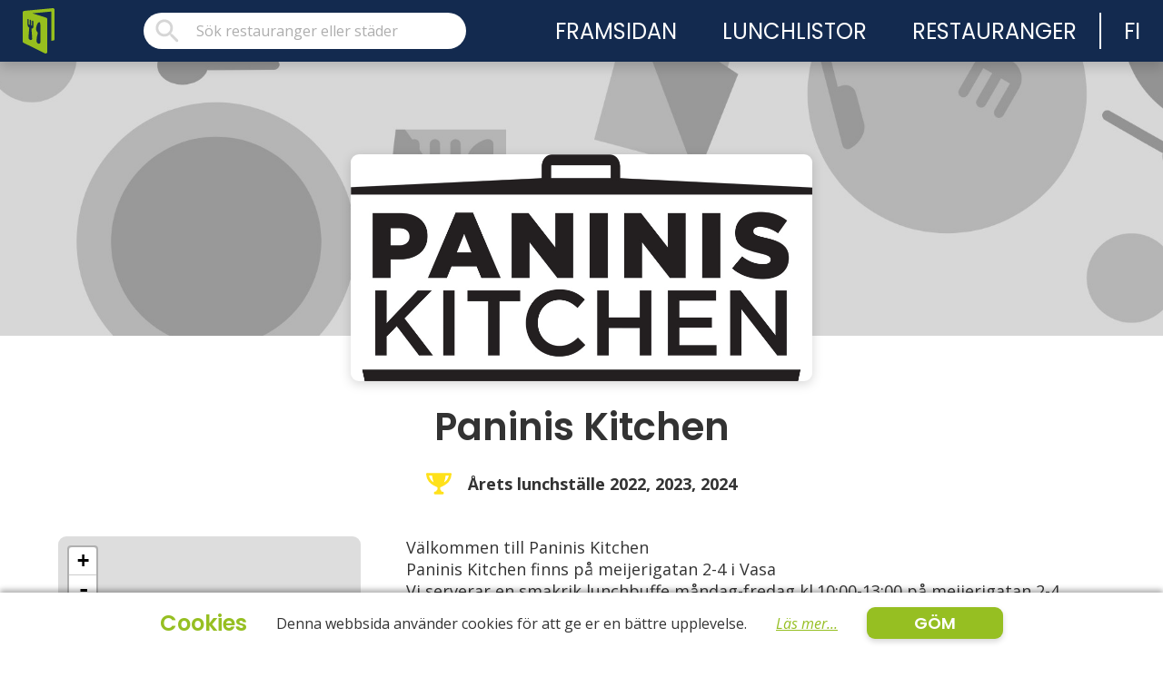

--- FILE ---
content_type: text/html; charset=UTF-8
request_url: https://www.lunchpaus.fi/ravintola/paninis_kitchen
body_size: 7641
content:
<!DOCTYPE html>
<html lang='sv'>
<head>
    
    <!-- Google tag (gtag.js) -->
    <script async src="https://www.googletagmanager.com/gtag/js?id=G-VNKZETLP27"></script>
    <script>
    window.dataLayer = window.dataLayer || [];
    function gtag(){dataLayer.push(arguments);}
    gtag('js', new Date());

    gtag('config', 'G-VNKZETLP27');
    </script>
    <meta charset='UTF-8'>
    <meta name='viewport' content='width=device-width, initial-scale=1.0'>
    <meta http-equiv='X-UA-Compatible' content='ie=edge'>
    <meta name='theme-color' content='#132A4F'>
    <meta name='token' content='b736aefd93b5d2280736bafad8abadf02fb2ac1adaddeadfc4'>
    <meta name='description' content='Välkommen till Paninis Kitchen
Paninis Kitchen finns på meijerigatan 2-4 i Vasa 
Vi serverar en smakrik lunchbuffe måndag-fredag kl.10:00-13:00 på meijerigatan 2-4.

Paninis Kitche...'>    <meta property='og:image' content='https://www.lunchpaus.fi/media/uploads/lr_5e29c98e2dfb1lunchlogo_135_big.jpeg'> 
    <link rel='shortcut icon' href='/media/logos/icon_logo_large.png'>
    <link rel='icon' href='/media/logos/icon_logo_large.png'>
    
    <link href='https://fonts.googleapis.com/css?family=Open+Sans:400,400i,700|Poppins:400,500,600,900&display=swap' rel='stylesheet'>

    <link rel='stylesheet' type='text/css' href='/style/css/main.css?v=1.1.0'>
    
    <script src='/scripts/api/jquery-3.4.1.min.js' defer></script>

    <title>Paninis Kitchen</title>
</head>
<body>
        <div id='page'>
        <nav>
    <a id='search-button' class='nav-button'><svg xmlns="http://www.w3.org/2000/svg" width="24" height="24" viewBox="0 0 24 24"><path fill="none" d="M0 0h24v24H0V0z"/><path d="M15.5 14h-.79l-.28-.27c1.2-1.4 1.82-3.31 1.48-5.34-.47-2.78-2.79-5-5.59-5.34-4.23-.52-7.79 3.04-7.27 7.27.34 2.8 2.56 5.12 5.34 5.59 2.03.34 3.94-.28 5.34-1.48l.27.28v.79l4.25 4.25c.41.41 1.08.41 1.49 0 .41-.41.41-1.08 0-1.49L15.5 14zm-6 0C7.01 14 5 11.99 5 9.5S7.01 5 9.5 5 14 7.01 14 9.5 11.99 14 9.5 14z"/></svg></a>

    <a id='page-logo' href='/'>
        <img id='logo' src='/media/logos/lunchpaus_logo.svg' alt='lunchpaus'>
        <img id='logo-icon' src='/media/logos/icon_logo.svg' alt='lunchpaus'>
    </a>

    <div class='search-group'>
        <label id='search' for='search-field'>
            <svg xmlns="http://www.w3.org/2000/svg" width="24" height="24" viewBox="0 0 24 24"><path fill="none" d="M0 0h24v24H0V0z"/><path d="M15.5 14h-.79l-.28-.27c1.2-1.4 1.82-3.31 1.48-5.34-.47-2.78-2.79-5-5.59-5.34-4.23-.52-7.79 3.04-7.27 7.27.34 2.8 2.56 5.12 5.34 5.59 2.03.34 3.94-.28 5.34-1.48l.27.28v.79l4.25 4.25c.41.41 1.08.41 1.49 0 .41-.41.41-1.08 0-1.49L15.5 14zm-6 0C7.01 14 5 11.99 5 9.5S7.01 5 9.5 5 14 7.01 14 9.5 11.99 14 9.5 14z"/></svg>
            <label for='search-field' class='screen-reader'>Sök restauranger eller städer</label>
            <input id='search-field' name='search' type='search' placeholder='Sök restauranger eller städer'>
        </label>

        <div id='search-results' class='display-none'></div>
    </div>

    <a id='menu-button' class='nav-button'>
        <span></span>
        <span></span>
        <span></span>
    </a>

    <div id='nav-links'>
                    <div class='nav-link-container '>
                                    <a class='nav-link ' href='/'><span class='nav-link-text'><svg xmlns="http://www.w3.org/2000/svg" width="24" height="24" viewBox="0 0 24 24"><path fill="none" d="M0 0h24v24H0V0z"/><path d="M10 19v-5h4v5c0 .55.45 1 1 1h3c.55 0 1-.45 1-1v-7h1.7c.46 0 .68-.57.33-.87L12.67 3.6c-.38-.34-.96-.34-1.34 0l-8.36 7.53c-.34.3-.13.87.33.87H5v7c0 .55.45 1 1 1h3c.55 0 1-.45 1-1z"/></svg>framsidan</span></a>
                            </div>
                    <div class='nav-link-container expandable'>
                                    <a class='nav-link ' href='/stader'><span class='nav-link-text'><svg xmlns="http://www.w3.org/2000/svg" width="24" height="24" viewBox="0 0 24 24"><path fill="none" d="M0 0h24v24H0V0z"/><path d="M8.1 13.34l2.83-2.83-6.19-6.18c-.48-.48-1.31-.35-1.61.27-.71 1.49-.45 3.32.78 4.56l4.19 4.18zm6.78-1.81c1.53.71 3.68.21 5.27-1.38 1.91-1.91 2.28-4.65.81-6.12-1.46-1.46-4.2-1.1-6.12.81-1.59 1.59-2.09 3.74-1.38 5.27L4.4 19.17c-.39.39-.39 1.02 0 1.41.39.39 1.02.39 1.41 0L12 14.41l6.18 6.18c.39.39 1.02.39 1.41 0 .39-.39.39-1.02 0-1.41L13.41 13l1.47-1.47z"/></svg>lunchlistor</span><span class='expand-dropdown'><svg xmlns="http://www.w3.org/2000/svg" width="24" height="24" viewBox="0 0 24 24"><path opacity=".87" fill="none" d="M24 24H0V0h24v24z"/><path d="M7.38 21.01c.49.49 1.28.49 1.77 0l8.31-8.31c.39-.39.39-1.02 0-1.41L9.15 2.98c-.49-.49-1.28-.49-1.77 0s-.49 1.28 0 1.77L14.62 12l-7.25 7.25c-.48.48-.48 1.28.01 1.76z"/></svg></span></a>
                
                    <div class='dropdown'>
                        <div class='cities-dropdown'>
                                                            <a class='city-link' href='/bromarv'><svg xmlns="http://www.w3.org/2000/svg" width="24" height="24" viewBox="0 0 24 24"><path fill="none" d="M0 0h24v24H0V0z"/><path d="M15 11V5.83c0-.53-.21-1.04-.59-1.41L12.7 2.71c-.39-.39-1.02-.39-1.41 0l-1.7 1.7C9.21 4.79 9 5.3 9 5.83V7H5c-1.1 0-2 .9-2 2v10c0 1.1.9 2 2 2h14c1.1 0 2-.9 2-2v-6c0-1.1-.9-2-2-2h-4zm-8 8H5v-2h2v2zm0-4H5v-2h2v2zm0-4H5V9h2v2zm6 8h-2v-2h2v2zm0-4h-2v-2h2v2zm0-4h-2V9h2v2zm0-4h-2V5h2v2zm6 12h-2v-2h2v2zm0-4h-2v-2h2v2z"/></svg>Bromarv</a>
                                                            <a class='city-link' href='/ekenäs'><svg xmlns="http://www.w3.org/2000/svg" width="24" height="24" viewBox="0 0 24 24"><path fill="none" d="M0 0h24v24H0V0z"/><path d="M15 11V5.83c0-.53-.21-1.04-.59-1.41L12.7 2.71c-.39-.39-1.02-.39-1.41 0l-1.7 1.7C9.21 4.79 9 5.3 9 5.83V7H5c-1.1 0-2 .9-2 2v10c0 1.1.9 2 2 2h14c1.1 0 2-.9 2-2v-6c0-1.1-.9-2-2-2h-4zm-8 8H5v-2h2v2zm0-4H5v-2h2v2zm0-4H5V9h2v2zm6 8h-2v-2h2v2zm0-4h-2v-2h2v2zm0-4h-2V9h2v2zm0-4h-2V5h2v2zm6 12h-2v-2h2v2zm0-4h-2v-2h2v2z"/></svg>Ekenäs</a>
                                                            <a class='city-link' href='/hangö'><svg xmlns="http://www.w3.org/2000/svg" width="24" height="24" viewBox="0 0 24 24"><path fill="none" d="M0 0h24v24H0V0z"/><path d="M15 11V5.83c0-.53-.21-1.04-.59-1.41L12.7 2.71c-.39-.39-1.02-.39-1.41 0l-1.7 1.7C9.21 4.79 9 5.3 9 5.83V7H5c-1.1 0-2 .9-2 2v10c0 1.1.9 2 2 2h14c1.1 0 2-.9 2-2v-6c0-1.1-.9-2-2-2h-4zm-8 8H5v-2h2v2zm0-4H5v-2h2v2zm0-4H5V9h2v2zm6 8h-2v-2h2v2zm0-4h-2v-2h2v2zm0-4h-2V9h2v2zm0-4h-2V5h2v2zm6 12h-2v-2h2v2zm0-4h-2v-2h2v2z"/></svg>Hangö</a>
                                                            <a class='city-link' href='/jakobstad'><svg xmlns="http://www.w3.org/2000/svg" width="24" height="24" viewBox="0 0 24 24"><path fill="none" d="M0 0h24v24H0V0z"/><path d="M15 11V5.83c0-.53-.21-1.04-.59-1.41L12.7 2.71c-.39-.39-1.02-.39-1.41 0l-1.7 1.7C9.21 4.79 9 5.3 9 5.83V7H5c-1.1 0-2 .9-2 2v10c0 1.1.9 2 2 2h14c1.1 0 2-.9 2-2v-6c0-1.1-.9-2-2-2h-4zm-8 8H5v-2h2v2zm0-4H5v-2h2v2zm0-4H5V9h2v2zm6 8h-2v-2h2v2zm0-4h-2v-2h2v2zm0-4h-2V9h2v2zm0-4h-2V5h2v2zm6 12h-2v-2h2v2zm0-4h-2v-2h2v2z"/></svg>Jakobstad</a>
                                                            <a class='city-link' href='/karis'><svg xmlns="http://www.w3.org/2000/svg" width="24" height="24" viewBox="0 0 24 24"><path fill="none" d="M0 0h24v24H0V0z"/><path d="M15 11V5.83c0-.53-.21-1.04-.59-1.41L12.7 2.71c-.39-.39-1.02-.39-1.41 0l-1.7 1.7C9.21 4.79 9 5.3 9 5.83V7H5c-1.1 0-2 .9-2 2v10c0 1.1.9 2 2 2h14c1.1 0 2-.9 2-2v-6c0-1.1-.9-2-2-2h-4zm-8 8H5v-2h2v2zm0-4H5v-2h2v2zm0-4H5V9h2v2zm6 8h-2v-2h2v2zm0-4h-2v-2h2v2zm0-4h-2V9h2v2zm0-4h-2V5h2v2zm6 12h-2v-2h2v2zm0-4h-2v-2h2v2z"/></svg>Karis</a>
                                                            <a class='city-link' href='/tenala'><svg xmlns="http://www.w3.org/2000/svg" width="24" height="24" viewBox="0 0 24 24"><path fill="none" d="M0 0h24v24H0V0z"/><path d="M15 11V5.83c0-.53-.21-1.04-.59-1.41L12.7 2.71c-.39-.39-1.02-.39-1.41 0l-1.7 1.7C9.21 4.79 9 5.3 9 5.83V7H5c-1.1 0-2 .9-2 2v10c0 1.1.9 2 2 2h14c1.1 0 2-.9 2-2v-6c0-1.1-.9-2-2-2h-4zm-8 8H5v-2h2v2zm0-4H5v-2h2v2zm0-4H5V9h2v2zm6 8h-2v-2h2v2zm0-4h-2v-2h2v2zm0-4h-2V9h2v2zm0-4h-2V5h2v2zm6 12h-2v-2h2v2zm0-4h-2v-2h2v2z"/></svg>Tenala</a>
                                                            <a class='city-link' href='/vasa'><svg xmlns="http://www.w3.org/2000/svg" width="24" height="24" viewBox="0 0 24 24"><path fill="none" d="M0 0h24v24H0V0z"/><path d="M15 11V5.83c0-.53-.21-1.04-.59-1.41L12.7 2.71c-.39-.39-1.02-.39-1.41 0l-1.7 1.7C9.21 4.79 9 5.3 9 5.83V7H5c-1.1 0-2 .9-2 2v10c0 1.1.9 2 2 2h14c1.1 0 2-.9 2-2v-6c0-1.1-.9-2-2-2h-4zm-8 8H5v-2h2v2zm0-4H5v-2h2v2zm0-4H5V9h2v2zm6 8h-2v-2h2v2zm0-4h-2v-2h2v2zm0-4h-2V9h2v2zm0-4h-2V5h2v2zm6 12h-2v-2h2v2zm0-4h-2v-2h2v2z"/></svg>Vasa</a>
                                                    </div>
                    </div>
                            </div>
                    <div class='nav-link-container '>
                                    <a class='nav-link ' href='/restauranger'><span class='nav-link-text'><svg xmlns="http://www.w3.org/2000/svg" width="24" height="24" viewBox="0 0 24 24"><path fill="none" d="M0 0h24v24H0V0z"/><path d="M12 2C8.13 2 5 5.13 5 9c0 4.17 4.42 9.92 6.24 12.11.4.48 1.13.48 1.53 0C14.58 18.92 19 13.17 19 9c0-3.87-3.13-7-7-7zm0 9.5c-1.38 0-2.5-1.12-2.5-2.5s1.12-2.5 2.5-2.5 2.5 1.12 2.5 2.5-1.12 2.5-2.5 2.5z"/></svg>restauranger</span></a>
                            </div>
        
        <figure id='nav-line'></figure>

                                                        <div class='nav-link-container'>
                    <a id='language-switch' class='nav-link' href='http://lounastauko.fi/ravintola/paninis_kitchen'><svg xmlns="http://www.w3.org/2000/svg" width="24" height="24" viewBox="0 0 24 24"><path fill="none" d="M0 0h24v24H0V0z"/><path d="M11.99 2C6.47 2 2 6.48 2 12s4.47 10 9.99 10C17.52 22 22 17.52 22 12S17.52 2 11.99 2zm6.93 6h-2.95c-.32-1.25-.78-2.45-1.38-3.56 1.84.63 3.37 1.91 4.33 3.56zM12 4.04c.83 1.2 1.48 2.53 1.91 3.96h-3.82c.43-1.43 1.08-2.76 1.91-3.96zM4.26 14C4.1 13.36 4 12.69 4 12s.1-1.36.26-2h3.38c-.08.66-.14 1.32-.14 2s.06 1.34.14 2H4.26zm.82 2h2.95c.32 1.25.78 2.45 1.38 3.56-1.84-.63-3.37-1.9-4.33-3.56zm2.95-8H5.08c.96-1.66 2.49-2.93 4.33-3.56C8.81 5.55 8.35 6.75 8.03 8zM12 19.96c-.83-1.2-1.48-2.53-1.91-3.96h3.82c-.43 1.43-1.08 2.76-1.91 3.96zM14.34 14H9.66c-.09-.66-.16-1.32-.16-2s.07-1.35.16-2h4.68c.09.65.16 1.32.16 2s-.07 1.34-.16 2zm.25 5.56c.6-1.11 1.06-2.31 1.38-3.56h2.95c-.96 1.65-2.49 2.93-4.33 3.56zM16.36 14c.08-.66.14-1.32.14-2s-.06-1.34-.14-2h3.38c.16.64.26 1.31.26 2s-.1 1.36-.26 2h-3.38z"/></svg>fi</a>
                </div>
                        </div>

    <div id='city-icon-template' class='display-none'><svg xmlns="http://www.w3.org/2000/svg" width="24" height="24" viewBox="0 0 24 24"><path fill="none" d="M0 0h24v24H0V0z"/><path d="M15 11V5.83c0-.53-.21-1.04-.59-1.41L12.7 2.71c-.39-.39-1.02-.39-1.41 0l-1.7 1.7C9.21 4.79 9 5.3 9 5.83V7H5c-1.1 0-2 .9-2 2v10c0 1.1.9 2 2 2h14c1.1 0 2-.9 2-2v-6c0-1.1-.9-2-2-2h-4zm-8 8H5v-2h2v2zm0-4H5v-2h2v2zm0-4H5V9h2v2zm6 8h-2v-2h2v2zm0-4h-2v-2h2v2zm0-4h-2V9h2v2zm0-4h-2V5h2v2zm6 12h-2v-2h2v2zm0-4h-2v-2h2v2z"/></svg></div>
    <div id='location-icon-template' class='display-none'><svg xmlns="http://www.w3.org/2000/svg" width="24" height="24" viewBox="0 0 24 24"><path fill="none" d="M0 0h24v24H0V0z"/><path d="M8.1 13.34l2.83-2.83-6.19-6.18c-.48-.48-1.31-.35-1.61.27-.71 1.49-.45 3.32.78 4.56l4.19 4.18zm6.78-1.81c1.53.71 3.68.21 5.27-1.38 1.91-1.91 2.28-4.65.81-6.12-1.46-1.46-4.2-1.1-6.12.81-1.59 1.59-2.09 3.74-1.38 5.27L4.4 19.17c-.39.39-.39 1.02 0 1.41.39.39 1.02.39 1.41 0L12 14.41l6.18 6.18c.39.39 1.02.39 1.41 0 .39-.39.39-1.02 0-1.41L13.41 13l1.47-1.47z"/></svg></div>

    <script src='/scripts/nav.js' defer></script>
</nav>        <div id='content'>
                <header class=''>
        <div class='header-block image-section restaurant-banner'>
            <div class='image-block single content' style='background-image: url("/media/core/banner.jpg");'></div>
        </div>
    </header>
    
    <main id='restaurant-page'>
        <div class='restaurant-logo-container'><div class='restaurant-logo image-section'><img class='single' src='/media/uploads/5e29c98e2dfb1lunchlogo_135_big.jpg' alt='lunchlogo_135_big.jpg' onerror='this.onerror=null; this.src="/media/core/broken.jpg"'></div></div>        <h1 class='restaurant-name has-logo'>Paninis Kitchen</h1>
        <p class='restaurant-awards'><svg xmlns="http://www.w3.org/2000/svg" viewBox="0 0 28.63 24.35"><defs><style>.cls-1</style></defs><title>trophy</title><g id="Layer_2" data-name="Layer 2"><g id="Layer_1-2" data-name="Layer 1"><path class="cls-1" d="M28.63,1.5s0-.07,0-.11a.92.92,0,0,0,0-.16l0-.13c0-.05,0-.1,0-.15L28.47.82A.75.75,0,0,1,28.4.7L28.31.58,28.22.47l-.11-.1L28,.28,27.88.21,27.75.14,27.61.09l-.14,0-.15,0-.11,0H1.42L1.31,0,1.16,0,1,.09.88.14.75.21.63.28a.52.52,0,0,0-.11.1L.41.47.32.58.24.7A.54.54,0,0,0,.17.83.67.67,0,0,0,.11,1a.88.88,0,0,0,0,.15.7.7,0,0,0,0,.14A.78.78,0,0,0,0,1.4s0,.06,0,.1v.08A15,15,0,0,0,3.19,10c2.37,2.86,7,5.08,9,5.93a4.3,4.3,0,0,0,.48.24v2.72a3,3,0,0,0-.68.61,3,3,0,0,0-.6,1.47h-.95a1.68,1.68,0,0,0-1.68,1.67h0a1.68,1.68,0,0,0,1.68,1.67h7.8a1.67,1.67,0,0,0,1.67-1.67h0A1.67,1.67,0,0,0,18.22,21h-1a2.87,2.87,0,0,0-.6-1.47,3.45,3.45,0,0,0-.5-.51c-.06,0-.12-.06-.17-.1V16.25c.55-.22,6.73-2.76,9.59-6.31a15.18,15.18,0,0,0,3.05-8.36V1.5ZM5.53,8.15A12,12,0,0,1,3.2,3H6.68a35,35,0,0,0,1.74,7.59A12.84,12.84,0,0,1,5.53,8.15Zm17.68-.06a13.16,13.16,0,0,1-3,2.59A34.9,34.9,0,0,0,22,3h3.49A12,12,0,0,1,23.21,8.09Z"/></g></g></svg>Årets lunchställe 2022,  2023,  2024</p>
        

        <div class='organizer'>
            <div class='side-content'>
                <div class='restaurant-location'>
                    <div id='map-container' data-lat='63.10327769162541' data-lng='21.631082296371464'></div>
                    <script src='https://cdnjs.cloudflare.com/ajax/libs/leaflet/1.0.3/leaflet.js' defer></script>
                    <script src='https://cdn.maptiler.com/mapbox-gl-js/v0.53.0/mapbox-gl.js' defer></script>
                    <script src='https://cdn.maptiler.com/mapbox-gl-leaflet/latest/leaflet-mapbox-gl.js' defer></script>
                    <script src='https://cdn.maptiler.com/maptiler-geocoder/v1.1.0/maptiler-geocoder.js'></script>
                    <link rel='stylesheet' href='https://cdnjs.cloudflare.com/ajax/libs/leaflet/1.0.3/leaflet.css'>
                    <link rel='stylesheet' href='https://cdn.maptiler.com/mapbox-gl-js/v0.53.0/mapbox-gl.css'>
                    <link rel='stylesheet' href='https://cdn.maptiler.com/maptiler-geocoder/v1.1.0/maptiler-geocoder.css'>
                </div>

                <address class='info-points'>
                    <span class='address-point'><svg xmlns="http://www.w3.org/2000/svg" width="24" height="24" viewBox="0 0 24 24"><path fill="none" d="M0 0h24v24H0V0z"/><path d="M12 2C8.13 2 5 5.13 5 9c0 4.17 4.42 9.92 6.24 12.11.4.48 1.13.48 1.53 0C14.58 18.92 19 13.17 19 9c0-3.87-3.13-7-7-7zm0 9.5c-1.38 0-2.5-1.12-2.5-2.5s1.12-2.5 2.5-2.5 2.5 1.12 2.5 2.5-1.12 2.5-2.5 2.5z"/></svg><span class='address'>Meijerigatan 2-4  Skeppsgatan 13</span></span>
                                            <span class='info-point'><svg xmlns="http://www.w3.org/2000/svg" width="24" height="24" viewBox="0 0 24 24"><path fill="none" d="M0 0h24v24H0V0z"/><path d="M19.23 15.26l-2.54-.29c-.61-.07-1.21.14-1.64.57l-1.84 1.84c-2.83-1.44-5.15-3.75-6.59-6.59l1.85-1.85c.43-.43.64-1.03.57-1.64l-.29-2.52c-.12-1.01-.97-1.77-1.99-1.77H5.03c-1.13 0-2.07.94-2 2.07.53 8.54 7.36 15.36 15.89 15.89 1.13.07 2.07-.87 2.07-2v-1.73c.01-1.01-.75-1.86-1.76-1.98z"/></svg>050-4334170</span>
                                            <span class='info-point'><svg xmlns="http://www.w3.org/2000/svg" width="24" height="24" viewBox="0 0 24 24"><path fill="none" d="M0 0h24v24H0V0z"/><path d="M20 4H4c-1.1 0-1.99.9-1.99 2L2 18c0 1.1.9 2 2 2h16c1.1 0 2-.9 2-2V6c0-1.1-.9-2-2-2zm-.4 4.25l-7.07 4.42c-.32.2-.74.2-1.06 0L4.4 8.25c-.25-.16-.4-.43-.4-.72 0-.67.73-1.07 1.3-.72L12 11l6.7-4.19c.57-.35 1.3.05 1.3.72 0 .29-.15.56-.4.72z"/></svg>info@paniniskitchen.fi</span>
                                            <span class='info-point'><svg xmlns="http://www.w3.org/2000/svg" width="24" height="24" viewBox="0 0 24 24"><path fill="none" d="M0 0h24v24H0V0z"/><path d="M10 19v-5h4v5c0 .55.45 1 1 1h3c.55 0 1-.45 1-1v-7h1.7c.46 0 .68-.57.33-.87L12.67 3.6c-.38-.34-.96-.34-1.34 0l-8.36 7.53c-.34.3-.13.87.33.87H5v7c0 .55.45 1 1 1h3c.55 0 1-.45 1-1z"/></svg>www.paniniskitchen.fi</span>
                                            <span class='info-point'><svg xmlns="http://www.w3.org/2000/svg" width="24" height="24" viewBox="0 0 24 24"><path fill="none" d="M0 0h24v24H0V0z"/><path d="M19.23 15.26l-2.54-.29c-.61-.07-1.21.14-1.64.57l-1.84 1.84c-2.83-1.44-5.15-3.75-6.59-6.59l1.85-1.85c.43-.43.64-1.03.57-1.64l-.29-2.52c-.12-1.01-.97-1.77-1.99-1.77H5.03c-1.13 0-2.07.94-2 2.07.53 8.54 7.36 15.36 15.89 15.89 1.13.07 2.07-.87 2.07-2v-1.73c.01-1.01-.75-1.86-1.76-1.98z"/></svg>0504358514</span>
                                    </address>

                <div class='opening-hours'>
                    <div class='hours'>
                        <h4>Öppethållningstider</h4>
                        
                            <span class='day '>
                                <span>måndag</span>
                                <span class='edit-hours'>09:00 - 16:00</span>
                                <span class='closed'>STÄNGT</span>
                            </span>

                        
                            <span class='day '>
                                <span>tisdag</span>
                                <span class='edit-hours'>09:00 - 16:00</span>
                                <span class='closed'>STÄNGT</span>
                            </span>

                        
                            <span class='day '>
                                <span>onsdag</span>
                                <span class='edit-hours'>09:00 - 16:00</span>
                                <span class='closed'>STÄNGT</span>
                            </span>

                        
                            <span class='day '>
                                <span>torsdag</span>
                                <span class='edit-hours'>09:00 - 16:00</span>
                                <span class='closed'>STÄNGT</span>
                            </span>

                        
                            <span class='day '>
                                <span>fredag</span>
                                <span class='edit-hours'>09:00 - 16:00</span>
                                <span class='closed'>STÄNGT</span>
                            </span>

                        
                            <span class='day '>
                                <span>lördag</span>
                                <span class='edit-hours'>10:00 - 16:00</span>
                                <span class='closed'>STÄNGT</span>
                            </span>

                        
                            <span class='day closed'>
                                <span>söndag</span>
                                <span class='edit-hours'> - </span>
                                <span class='closed'>STÄNGT</span>
                            </span>

                                            </div>
                                    </div>
            </div>

                            <div class='page-content'>
                    
    
            <div class='block-section block-align-left'>
            <p class='text-block'>Välkommen till Paninis Kitchen
Paninis Kitchen finns på meijerigatan 2-4 i Vasa 
Vi serverar en smakrik lunchbuffe måndag-fredag kl.10:00-13:00 på meijerigatan 2-4.

Paninis Kitchen lunchcafé finns på skeppsgatan 13 inne i Mini-mani
Paninis Kitchen lunchcafe vid Mini-mani serverar sött och salt till kaffet och takeaway mat vardagar:09:00-16:00, lunchbuffé vardagar 10:00-15:00, lördagar helgbuffé 11:00-15:00
<b>
</b>
Lunchbuffen består dagligen av ett rikligt salladsbord,
3 varmrättsalternativ, färskt bröd,matdryck och kaffe 
eller te.
Alla maträtter även som Take Away.
Vi förbehåller oss rätten till ändringar i menyn.
</p>
        </div>
    
    
    
    
    
    
    
                </div>
                    </div>


                    <div class='week-selector-group'>
                <div></div>
                <div id='restaurant-week-selector' class='lunchlist-week-selector'>
                    
                    <div class='dropdown'>

                        <div class='selected'>
                            <span class='week-number'><svg xmlns="http://www.w3.org/2000/svg" width="24" height="24" viewBox="0 0 24 24"><path fill="none" d="M0 0h24v24H0V0z"/><path d="M19 3h-1V2c0-.55-.45-1-1-1s-1 .45-1 1v1H8V2c0-.55-.45-1-1-1s-1 .45-1 1v1H5c-1.11 0-1.99.9-1.99 2L3 19c0 1.1.89 2 2 2h14c1.1 0 2-.9 2-2V5c0-1.1-.9-2-2-2zm-1 16H6c-.55 0-1-.45-1-1V8h14v10c0 .55-.45 1-1 1zM8 10h3c.55 0 1 .45 1 1v3c0 .55-.45 1-1 1H8c-.55 0-1-.45-1-1v-3c0-.55.45-1 1-1z"/></svg> 03</span>
                            <span class='week-date'>12.01.26 - 18.01.26</span>
                            <div class='dropdown-icon'><svg xmlns="http://www.w3.org/2000/svg" width="24" height="24" viewBox="0 0 24 24"><path opacity=".87" fill="none" d="M24 24H0V0h24v24z"/><path d="M7.38 21.01c.49.49 1.28.49 1.77 0l8.31-8.31c.39-.39.39-1.02 0-1.41L9.15 2.98c-.49-.49-1.28-.49-1.77 0s-.49 1.28 0 1.77L14.62 12l-7.25 7.25c-.48.48-.48 1.28.01 1.76z"/></svg></div>
                        </div>
                        <div class='dropdown-list'>
                            
                                                            <a class='week current' href='/restaurang/paninis_kitchen/2026/03'>
                                    <span class='week-number'> 03</span>
                                    <span class='week-date'>12.01.26 - 18.01.26</span>
                                    <div class='week-status status-'></div>
                                </a>
                                                            <a class='week ' href='/restaurang/paninis_kitchen/2026/04'>
                                    <span class='week-number'> 04</span>
                                    <span class='week-date'>19.01.26 - 25.01.26</span>
                                    <div class='week-status status-'></div>
                                </a>
                                                            <a class='week ' href='/restaurang/paninis_kitchen/2026/05'>
                                    <span class='week-number'> 05</span>
                                    <span class='week-date'>26.01.26 - 01.02.26</span>
                                    <div class='week-status status-'></div>
                                </a>
                                                            <a class='week ' href='/restaurang/paninis_kitchen/2026/06'>
                                    <span class='week-number'> 06</span>
                                    <span class='week-date'>02.02.26 - 08.02.26</span>
                                    <div class='week-status status-'></div>
                                </a>
                                                            <a class='week ' href='/restaurang/paninis_kitchen/2026/07'>
                                    <span class='week-number'> 07</span>
                                    <span class='week-date'>09.02.26 - 15.02.26</span>
                                    <div class='week-status status-'></div>
                                </a>
                                                            <a class='week ' href='/restaurang/paninis_kitchen/2026/08'>
                                    <span class='week-number'> 08</span>
                                    <span class='week-date'>16.02.26 - 22.02.26</span>
                                    <div class='week-status status-'></div>
                                </a>
                                                            <a class='week ' href='/restaurang/paninis_kitchen/2026/09'>
                                    <span class='week-number'> 09</span>
                                    <span class='week-date'>23.02.26 - 01.03.26</span>
                                    <div class='week-status status-'></div>
                                </a>
                                                            <a class='week ' href='/restaurang/paninis_kitchen/2026/10'>
                                    <span class='week-number'> 10</span>
                                    <span class='week-date'>02.03.26 - 08.03.26</span>
                                    <div class='week-status status-'></div>
                                </a>
                                                            <a class='week ' href='/restaurang/paninis_kitchen/2026/11'>
                                    <span class='week-number'> 11</span>
                                    <span class='week-date'>09.03.26 - 15.03.26</span>
                                    <div class='week-status status-'></div>
                                </a>
                                                            <a class='week ' href='/restaurang/paninis_kitchen/2026/12'>
                                    <span class='week-number'> 12</span>
                                    <span class='week-date'>16.03.26 - 22.03.26</span>
                                    <div class='week-status status-'></div>
                                </a>
                                                            <a class='week ' href='/restaurang/paninis_kitchen/2026/13'>
                                    <span class='week-number'> 13</span>
                                    <span class='week-date'>23.03.26 - 29.03.26</span>
                                    <div class='week-status status-'></div>
                                </a>
                                                    </div>
                    </div>       

                                    </div>

                <div id='print-page'><svg xmlns="http://www.w3.org/2000/svg" width="24" height="24" viewBox="0 0 24 24"><path fill="none" d="M0 0h24v24H0V0z"/><path d="M19 8H5c-1.66 0-3 1.34-3 3v4c0 1.1.9 2 2 2h2v2c0 1.1.9 2 2 2h8c1.1 0 2-.9 2-2v-2h2c1.1 0 2-.9 2-2v-4c0-1.66-1.34-3-3-3zm-4 11H9c-.55 0-1-.45-1-1v-4h8v4c0 .55-.45 1-1 1zm4-7c-.55 0-1-.45-1-1s.45-1 1-1 1 .45 1 1-.45 1-1 1zm-2-9H7c-.55 0-1 .45-1 1v2c0 .55.45 1 1 1h10c.55 0 1-.45 1-1V4c0-.55-.45-1-1-1z"/></svg></div>
            </div>

            <div class='week-lunchlists'>
                <div class='center'>

                                            
                            <div class='lunchlist  '>
                                <div class='top'>
                                    <div class='group'>
                                        <div>
                                            <span class='day'>måndag</span>
                                            <span class='week'>v.03</span>
                                        </div>
                                        <span class='date'>12.01.2026</span>
                                    </div>
                                    <div class='lunchtime'>
                                        <span class='print-lunchtime'>Lunchtid:</span>
                                                                                    <span><span class='time-start'>10:00</span>-<span class='time-end'>15:00</span></span>
                                                                            </div>

                                    <span class='print-price'>Pris</span>
                                </div>

                                                                    <div class='list'>

                                        <span class='list-titles'>
                                            <span class='column-title'>Alternativ</span>
                                            <span class='column-title'>Pris</span>
                                        </span>

                                        
                                            <div class='lunch-block'>
                                                <div class='lunch-items'>
                                                                                                            <div class='item'>
                                                            <div class='item-name'>
                                                                <p class='name focus'>Kyckling lårfilé med mangoraja</p>
                                                            </div>

                                                            <div class='item-allergies l g '>
                                                                                                                                    <p class='item-allergy l' >l</p>
                                                                                                                                    <p class='item-allergy g' >g</p>
                                                                                                                            </div>
                                                        </div>
                                                                                                            <div class='item'>
                                                            <div class='item-name'>
                                                                <p class='name focus'>Köttgryta bourgogne</p>
                                                            </div>

                                                            <div class='item-allergies l g '>
                                                                                                                                    <p class='item-allergy l' >l</p>
                                                                                                                                    <p class='item-allergy g' >g</p>
                                                                                                                            </div>
                                                        </div>
                                                                                                            <div class='item'>
                                                            <div class='item-name'>
                                                                <p class='name focus'>Gratinerad blomkål</p>
                                                            </div>

                                                            <div class='item-allergies l g '>
                                                                                                                                    <p class='item-allergy l' >l</p>
                                                                                                                                    <p class='item-allergy g' >g</p>
                                                                                                                            </div>
                                                        </div>
                                                                                                    </div>
                                                <span class='lunch-price'>12.50€</span>
                                            </div>
                                            
                                        
                                            <div class='lunch-block'>
                                                <div class='lunch-items'>
                                                                                                            <div class='item'>
                                                            <div class='item-name'>
                                                                <p class='name focus'>Potatis-Purjolöksoppa+Salladsbord</p>
                                                            </div>

                                                            <div class='item-allergies l g '>
                                                                                                                                    <p class='item-allergy l' >l</p>
                                                                                                                                    <p class='item-allergy g' >g</p>
                                                                                                                            </div>
                                                        </div>
                                                                                                    </div>
                                                <span class='lunch-price'>10.00€</span>
                                            </div>
                                            
                                        
                                    </div>
                                                            </div>
                                            
                            <div class='lunchlist  '>
                                <div class='top'>
                                    <div class='group'>
                                        <div>
                                            <span class='day'>tisdag</span>
                                            <span class='week'>v.03</span>
                                        </div>
                                        <span class='date'>13.01.2026</span>
                                    </div>
                                    <div class='lunchtime'>
                                        <span class='print-lunchtime'>Lunchtid:</span>
                                                                                    <span><span class='time-start'>10:00</span>-<span class='time-end'>15:00</span></span>
                                                                            </div>

                                    <span class='print-price'>Pris</span>
                                </div>

                                                                    <div class='list'>

                                        <span class='list-titles'>
                                            <span class='column-title'>Alternativ</span>
                                            <span class='column-title'>Pris</span>
                                        </span>

                                        
                                            <div class='lunch-block'>
                                                <div class='lunch-items'>
                                                                                                            <div class='item'>
                                                            <div class='item-name'>
                                                                <p class='name focus'>Pannbiff med skogsvampsås</p>
                                                            </div>

                                                            <div class='item-allergies vl g '>
                                                                                                                                    <p class='item-allergy vl' >vl</p>
                                                                                                                                    <p class='item-allergy g' >g</p>
                                                                                                                            </div>
                                                        </div>
                                                                                                            <div class='item'>
                                                            <div class='item-name'>
                                                                <p class='name focus'>Kycklingpasta med chèvre, tomat och basilika</p>
                                                            </div>

                                                            <div class='item-allergies l '>
                                                                                                                                    <p class='item-allergy l' >l</p>
                                                                                                                            </div>
                                                        </div>
                                                                                                            <div class='item'>
                                                            <div class='item-name'>
                                                                <p class='name focus'>Skinkfrestelse</p>
                                                            </div>

                                                            <div class='item-allergies l g '>
                                                                                                                                    <p class='item-allergy l' >l</p>
                                                                                                                                    <p class='item-allergy g' >g</p>
                                                                                                                            </div>
                                                        </div>
                                                                                                    </div>
                                                <span class='lunch-price'>12.50€</span>
                                            </div>
                                            
                                        
                                            <div class='lunch-block'>
                                                <div class='lunch-items'>
                                                                                                            <div class='item'>
                                                            <div class='item-name'>
                                                                <p class='name focus'>Koskenlaskijasoppa+Salladsbord</p>
                                                            </div>

                                                            <div class='item-allergies g '>
                                                                                                                                    <p class='item-allergy g' >g</p>
                                                                                                                            </div>
                                                        </div>
                                                                                                    </div>
                                                <span class='lunch-price'>10.00€</span>
                                            </div>
                                            
                                        
                                    </div>
                                                            </div>
                                            
                            <div class='lunchlist  '>
                                <div class='top'>
                                    <div class='group'>
                                        <div>
                                            <span class='day'>onsdag</span>
                                            <span class='week'>v.03</span>
                                        </div>
                                        <span class='date'>14.01.2026</span>
                                    </div>
                                    <div class='lunchtime'>
                                        <span class='print-lunchtime'>Lunchtid:</span>
                                                                                    <span><span class='time-start'>10:00</span>-<span class='time-end'>15:00</span></span>
                                                                            </div>

                                    <span class='print-price'>Pris</span>
                                </div>

                                                                    <div class='list'>

                                        <span class='list-titles'>
                                            <span class='column-title'>Alternativ</span>
                                            <span class='column-title'>Pris</span>
                                        </span>

                                        
                                            <div class='lunch-block'>
                                                <div class='lunch-items'>
                                                                                                            <div class='item'>
                                                            <div class='item-name'>
                                                                <p class='name focus'>Schnitzel med béarnaisesås eller wienersås</p>
                                                            </div>

                                                            <div class='item-allergies vl '>
                                                                                                                                    <p class='item-allergy vl' >vl</p>
                                                                                                                            </div>
                                                        </div>
                                                                                                            <div class='item'>
                                                            <div class='item-name'>
                                                                <p class='name focus'>Ugnskorv</p>
                                                            </div>

                                                            <div class='item-allergies l g '>
                                                                                                                                    <p class='item-allergy l' >l</p>
                                                                                                                                    <p class='item-allergy g' >g</p>
                                                                                                                            </div>
                                                        </div>
                                                                                                            <div class='item'>
                                                            <div class='item-name'>
                                                                <p class='name focus'>Lasagne</p>
                                                            </div>

                                                            <div class='item-allergies l '>
                                                                                                                                    <p class='item-allergy l' >l</p>
                                                                                                                            </div>
                                                        </div>
                                                                                                    </div>
                                                <span class='lunch-price'>12.50€</span>
                                            </div>
                                            
                                        
                                            <div class='lunch-block'>
                                                <div class='lunch-items'>
                                                                                                            <div class='item'>
                                                            <div class='item-name'>
                                                                <p class='name focus'>Räksoppa+Salladsbord</p>
                                                            </div>

                                                            <div class='item-allergies l g '>
                                                                                                                                    <p class='item-allergy l' >l</p>
                                                                                                                                    <p class='item-allergy g' >g</p>
                                                                                                                            </div>
                                                        </div>
                                                                                                    </div>
                                                <span class='lunch-price'>10.00€</span>
                                            </div>
                                            
                                        
                                    </div>
                                                            </div>
                                            
                            <div class='lunchlist  '>
                                <div class='top'>
                                    <div class='group'>
                                        <div>
                                            <span class='day'>torsdag</span>
                                            <span class='week'>v.03</span>
                                        </div>
                                        <span class='date'>15.01.2026</span>
                                    </div>
                                    <div class='lunchtime'>
                                        <span class='print-lunchtime'>Lunchtid:</span>
                                                                                    <span><span class='time-start'>10:00</span>-<span class='time-end'>15:00</span></span>
                                                                            </div>

                                    <span class='print-price'>Pris</span>
                                </div>

                                                                    <div class='list'>

                                        <span class='list-titles'>
                                            <span class='column-title'>Alternativ</span>
                                            <span class='column-title'>Pris</span>
                                        </span>

                                        
                                            <div class='lunch-block'>
                                                <div class='lunch-items'>
                                                                                                            <div class='item'>
                                                            <div class='item-name'>
                                                                <p class='name focus'>Chili con carne</p>
                                                            </div>

                                                            <div class='item-allergies l g '>
                                                                                                                                    <p class='item-allergy l' >l</p>
                                                                                                                                    <p class='item-allergy g' >g</p>
                                                                                                                            </div>
                                                        </div>
                                                                                                            <div class='item'>
                                                            <div class='item-name'>
                                                                <p class='name focus'>Kycklinglårfilé med koriander och vitlöksmajonäs</p>
                                                            </div>

                                                            <div class='item-allergies l g '>
                                                                                                                                    <p class='item-allergy l' >l</p>
                                                                                                                                    <p class='item-allergy g' >g</p>
                                                                                                                            </div>
                                                        </div>
                                                                                                            <div class='item'>
                                                            <div class='item-name'>
                                                                <p class='name focus'>Varma grönsaker</p>
                                                            </div>

                                                            <div class='item-allergies l g k '>
                                                                                                                                    <p class='item-allergy l' >l</p>
                                                                                                                                    <p class='item-allergy g' >g</p>
                                                                                                                                    <p class='item-allergy k' >k</p>
                                                                                                                            </div>
                                                        </div>
                                                                                                    </div>
                                                <span class='lunch-price'>12.50€</span>
                                            </div>
                                            
                                        
                                            <div class='lunch-block'>
                                                <div class='lunch-items'>
                                                                                                            <div class='item'>
                                                            <div class='item-name'>
                                                                <p class='name focus'>Ärtsoppa +Pannkaka med sylt och grädde</p>
                                                            </div>

                                                            <div class='item-allergies '>
                                                                                                                            </div>
                                                        </div>
                                                                                                    </div>
                                                <span class='lunch-price'>10.00€</span>
                                            </div>
                                            
                                        
                                    </div>
                                                            </div>
                                            
                            <div class='lunchlist  '>
                                <div class='top'>
                                    <div class='group'>
                                        <div>
                                            <span class='day'>fredag</span>
                                            <span class='week'>v.03</span>
                                        </div>
                                        <span class='date'>16.01.2026</span>
                                    </div>
                                    <div class='lunchtime'>
                                        <span class='print-lunchtime'>Lunchtid:</span>
                                                                                    <span><span class='time-start'>10:00</span>-<span class='time-end'>15:00</span></span>
                                                                            </div>

                                    <span class='print-price'>Pris</span>
                                </div>

                                                                    <div class='list'>

                                        <span class='list-titles'>
                                            <span class='column-title'>Alternativ</span>
                                            <span class='column-title'>Pris</span>
                                        </span>

                                        
                                            <div class='lunch-block'>
                                                <div class='lunch-items'>
                                                                                                            <div class='item'>
                                                            <div class='item-name'>
                                                                <p class='name focus'>Grillbiff av grisfilé, pepparsås</p>
                                                            </div>

                                                            <div class='item-allergies l '>
                                                                                                                                    <p class='item-allergy l' >l</p>
                                                                                                                            </div>
                                                        </div>
                                                                                                            <div class='item'>
                                                            <div class='item-name'>
                                                                <p class='name focus'>Ugnslax</p>
                                                            </div>

                                                            <div class='item-allergies l g '>
                                                                                                                                    <p class='item-allergy l' >l</p>
                                                                                                                                    <p class='item-allergy g' >g</p>
                                                                                                                            </div>
                                                        </div>
                                                                                                            <div class='item'>
                                                            <div class='item-name'>
                                                                <p class='name focus'>Ugnsrostad klyftpotartis</p>
                                                            </div>

                                                            <div class='item-allergies l g '>
                                                                                                                                    <p class='item-allergy l' >l</p>
                                                                                                                                    <p class='item-allergy g' >g</p>
                                                                                                                            </div>
                                                        </div>
                                                                                                    </div>
                                                <span class='lunch-price'>12.50€</span>
                                            </div>
                                            
                                        
                                            <div class='lunch-block'>
                                                <div class='lunch-items'>
                                                                                                            <div class='item'>
                                                            <div class='item-name'>
                                                                <p class='name focus'>Malen Köttfärssoppa+Salladsbord</p>
                                                            </div>

                                                            <div class='item-allergies m g '>
                                                                                                                                    <p class='item-allergy m' >m</p>
                                                                                                                                    <p class='item-allergy g' >g</p>
                                                                                                                            </div>
                                                        </div>
                                                                                                    </div>
                                                <span class='lunch-price'>10.00€</span>
                                            </div>
                                            
                                        
                                    </div>
                                                            </div>
                                            
                            <div class='lunchlist  '>
                                <div class='top'>
                                    <div class='group'>
                                        <div>
                                            <span class='day'>lördag</span>
                                            <span class='week'>v.03</span>
                                        </div>
                                        <span class='date'>17.01.2026</span>
                                    </div>
                                    <div class='lunchtime'>
                                        <span class='print-lunchtime'>Lunchtid:</span>
                                                                                    <span><span class='time-start'>11:00</span>-<span class='time-end'>15:00</span></span>
                                                                            </div>

                                    <span class='print-price'>Pris</span>
                                </div>

                                                                    <div class='list'>

                                        <span class='list-titles'>
                                            <span class='column-title'>Alternativ</span>
                                            <span class='column-title'>Pris</span>
                                        </span>

                                        
                                            <div class='lunch-block'>
                                                <div class='lunch-items'>
                                                                                                            <div class='item'>
                                                            <div class='item-name'>
                                                                <p class='name focus'>Oxbringa med café de parissås</p>
                                                            </div>

                                                            <div class='item-allergies l g '>
                                                                                                                                    <p class='item-allergy l' >l</p>
                                                                                                                                    <p class='item-allergy g' >g</p>
                                                                                                                            </div>
                                                        </div>
                                                                                                            <div class='item'>
                                                            <div class='item-name'>
                                                                <p class='name focus'>Torskfilé med vitvinssmörsås</p>
                                                            </div>

                                                            <div class='item-allergies l g '>
                                                                                                                                    <p class='item-allergy l' >l</p>
                                                                                                                                    <p class='item-allergy g' >g</p>
                                                                                                                            </div>
                                                        </div>
                                                                                                            <div class='item'>
                                                            <div class='item-name'>
                                                                <p class='name focus'>Potatisgratäng</p>
                                                            </div>

                                                            <div class='item-allergies l g '>
                                                                                                                                    <p class='item-allergy l' >l</p>
                                                                                                                                    <p class='item-allergy g' >g</p>
                                                                                                                            </div>
                                                        </div>
                                                                                                    </div>
                                                <span class='lunch-price'>14.50€</span>
                                            </div>
                                            
                                        
                                            <div class='lunch-block'>
                                                <div class='lunch-items'>
                                                                                                            <div class='item'>
                                                            <div class='item-name'>
                                                                <p class='name focus'>Gräddig laxsoppa+Salladsbord</p>
                                                            </div>

                                                            <div class='item-allergies l g '>
                                                                                                                                    <p class='item-allergy l' >l</p>
                                                                                                                                    <p class='item-allergy g' >g</p>
                                                                                                                            </div>
                                                        </div>
                                                                                                    </div>
                                                <span class='lunch-price'>11.00€</span>
                                            </div>
                                            
                                        
                                    </div>
                                                            </div>
                                            
                            <div class='lunchlist no-info inactive'>
                                <div class='top'>
                                    <div class='group'>
                                        <div>
                                            <span class='day'>söndag</span>
                                            <span class='week'>v.03</span>
                                        </div>
                                        <span class='date'>18.01.2026</span>
                                    </div>
                                    <div class='lunchtime'>
                                        <span class='print-lunchtime'>Lunchtid:</span>
                                                                                    <span class='message'>
                                                                                                    Ingen lunchservering idag.
                                                                                            </span>
                                                                            </div>

                                    <span class='print-price'>Pris</span>
                                </div>

                                                            </div>
                                    </div>
            </div>
            </main>

    <div id='display-image'>
        <div class='contain'>
            <div class='contain-image'><img></div>
        </div>
        <span class='close-image'><svg xmlns="http://www.w3.org/2000/svg" width="24" height="24" viewBox="0 0 24 24"><path fill="none" d="M0 0h24v24H0V0z"/><path d="M18.3 5.71c-.39-.39-1.02-.39-1.41 0L12 10.59 7.11 5.7c-.39-.39-1.02-.39-1.41 0-.39.39-.39 1.02 0 1.41L10.59 12 5.7 16.89c-.39.39-.39 1.02 0 1.41.39.39 1.02.39 1.41 0L12 13.41l4.89 4.89c.39.39 1.02.39 1.41 0 .39-.39.39-1.02 0-1.41L13.41 12l4.89-4.89c.38-.38.38-1.02 0-1.4z"/></svg></span>
    </div>

    <div id='print-footer'>
        <div id='print-allergies'>
            <div>
                <span><span class='item-allergy'>M</span> = Mjölkfri, </span>
                <span><span class='item-allergy'>L</span> = Laktosfri, </span>
                <span><span class='item-allergy'>VL</span> = Låglaktos, </span>
                <span><span class='item-allergy'>VR</span> = Låg fetthalt, </span>
                <span><span class='item-allergy'>G</span> = Glutenfri, </span>
                <span><span class='item-allergy'>K</span> = Vegetarisk</span>
                <span><span class='item-allergy'>V</span> = Vegan</span>
            </div>
                                                                            <div class='print-lang'>
                        <span><span class='item-allergy'>M</span> = Maidoton, </span>
                        <span><span class='item-allergy'>L</span> = Laktoositon, </span>
                        <span><span class='item-allergy'>VL</span> = Vähälaktoosinen, </span>
                        <span><span class='item-allergy'>VR</span> = Vähärasvanen, </span>
                        <span><span class='item-allergy'>G</span> = Gluteeniton, </span>
                        <span><span class='item-allergy'>K</span> = Vegetaarinen</span>
                        <span><span class='item-allergy'>V</span> = Vegaani</span>
                    </div>
                                    </div>
        <img id='print-logo' src='/media/logos/lunchpaus_logo_print.png' alt='lunchpaus'>
    </div>

    <script src='/scripts/page.js' defer></script>
    <script src='/scripts/restaurant.js' defer></script>
    <script src='/scripts/favourite.js' defer></script>
        </div>
        <footer>
    <div class='center'>
        <div class='footer-links'>
                            <div class='link-group'>
                    <h4>info</h4>

                                            <a href='/sida/om_lunchpaus'>Om Lunchpaus</a>
                                            <a href='/sida/innehall'>Innehåll &amp; Ansvar</a>
                                            <a href='/sida/cookies'>Cookies</a>
                                            <a href='/sida/kontaktinfo'>Kontaktinformation</a>
                                    </div>
                            <div class='link-group'>
                    <h4>tjänster</h4>

                                            <a href='/register'>Registrera din restaurang</a>
                                            <a href='/sida/annonsera'>Annonsera</a>
                                    </div>
                    </div>

        <a id='login-link' href='/login'>Logga in<svg xmlns="http://www.w3.org/2000/svg" width="24" height="24" viewBox="0 0 24 24"><path d="M0 0h24v24H0z" fill="none"/><path d="M10.09 15.59L11.5 17l5-5-5-5-1.41 1.41L12.67 11H3v2h9.67l-2.58 2.59zM19 3H5c-1.11 0-2 .9-2 2v4h2V5h14v14H5v-4H3v4c0 1.1.89 2 2 2h14c1.1 0 2-.9 2-2V5c0-1.1-.9-2-2-2z"/></svg></a>
    </div>

    <div id='copyright'>
        <p>Copyright © 2019-2026 Kit Fagerholm</p>
    </div>
</footer>    </div>
    
            <div id='cookie-popup'>
            <h3>Cookies</h3>
            <p>Denna webbsida använder cookies för att ge er en bättre upplevelse.</p>
            <a class='text-link' href='/sida/cookies'>Läs mer...</a>
            <button id='hide-cookie-popup'>GÖM</button>
        </div>

        
    <script src='/scripts/cookie_popup.js' defer></script>
</body>
</html>

--- FILE ---
content_type: image/svg+xml
request_url: https://www.lunchpaus.fi/media/logos/lunchpaus_logo.svg
body_size: 12503
content:
<svg xmlns="http://www.w3.org/2000/svg" xmlns:xlink="http://www.w3.org/1999/xlink" viewBox="0 0 532.38 113.59"><defs><style>.cls-1{fill:url(#linear-gradient);}.cls-2{fill:#97bf1e;}.cls-3{fill:#fff;}</style><linearGradient id="linear-gradient" x1="-212.87" y1="-66.08" x2="-112.87" y2="-22.08" gradientUnits="userSpaceOnUse"><stop offset="0" stop-color="#bedb39"/><stop offset="1" stop-color="#97bf1e"/></linearGradient></defs><title>lunchpaus_logo_1</title><g id="Layer_2" data-name="Layer 2"><g id="Layer_1-2" data-name="Layer 1"><path class="cls-1" d="M24.91,31.24a2.7,2.7,0,0,1,1.67,2.37V46.38c0,3.22-2,5-4.76,5,0,0,1.78,22.57,1.78,25.2s-2.46,3.86-4.92,3c-3.58-1.19-4.24-3.79-4.07-7,0-2.55,1.73-23.4,1.73-23.4a11.68,11.68,0,0,1-4.58-8.53V28.26a1.13,1.13,0,0,1,1.59-1.16A2.62,2.62,0,0,1,15,29.41V40.75h0l2.49,1V30.3a1.14,1.14,0,0,1,1.63-1.15,2.65,2.65,0,0,1,1.63,2.33V43l2.55,1V32.4a1.16,1.16,0,0,1,1.66-1.16M33.79,48c1.84-9.21,5-13.2,7.9-12.81C43.62,35.49,44,37.64,44,42V85.51c0,3-3,4.27-5.69,3s-3.85-3.69-3.85-7.76a62.61,62.61,0,0,1,2.92-17.15,3.53,3.53,0,0,0-.71-3.45C35,58.28,32.54,54.29,33.79,48m44.37-47a4,4,0,0,0-3.09-1L3.65,6.76H3.59A4,4,0,0,0,.48,8.87,4.35,4.35,0,0,0,0,10.94V83.22a4,4,0,0,0,2.24,3.61l53.28,26.34a4,4,0,0,0,1.78.42,4.05,4.05,0,0,0,3.13-1.48,4.15,4.15,0,0,0,.9-2.65V27.53a4,4,0,0,0-2.82-3.84L24.22,12.9l47.2-4.46v73.2l4.36-.36a4,4,0,0,0,3.69-4V4a4,4,0,0,0-1.31-3"/><path class="cls-2" d="M166.39,104.2h-4.11l5.8-27.35h4.13Z"/><path class="cls-2" d="M180.24,84.76,178,95.48a19.5,19.5,0,0,0-.54,3.39c0,1.56.74,2.34,2.23,2.34a4,4,0,0,0,2.52-1,8.78,8.78,0,0,0,2.21-2.86A16.94,16.94,0,0,0,185.88,93l1.74-8.24h4.1l-4.1,19.44h-3.25l.37-3.6h-.14a10.47,10.47,0,0,1-3,3,6.36,6.36,0,0,1-3.38,1,4.82,4.82,0,0,1-3.64-1.33,5.35,5.35,0,0,1-1.28-3.84,11.42,11.42,0,0,1,.21-2.18l.42-2.17,2.16-10.27Z"/><path class="cls-2" d="M204.92,104.2l2.5-11.81a13.25,13.25,0,0,0,.31-2.3,2,2,0,0,0-2.26-2.31,4,4,0,0,0-2.5,1,9,9,0,0,0-2.21,2.9A16.22,16.22,0,0,0,199.28,96l-1.72,8.24h-4.15l4.15-19.44h3.23l-.37,3.6h.16a10.45,10.45,0,0,1,3-3,6.31,6.31,0,0,1,3.35-.94,4.84,4.84,0,0,1,3.65,1.33,5.25,5.25,0,0,1,1.29,3.8,16.45,16.45,0,0,1-.4,3.18l-2.41,11.48Z"/><path class="cls-2" d="M222.71,104.55a7.29,7.29,0,0,1-5.34-1.86,7.12,7.12,0,0,1-1.9-5.33,16.53,16.53,0,0,1,1.29-6.62,10.92,10.92,0,0,1,3.63-4.65,8.88,8.88,0,0,1,5.31-1.68,12.46,12.46,0,0,1,5.22,1.07l-1.23,3.23a9.92,9.92,0,0,0-3.89-.93,5.15,5.15,0,0,0-4.39,2.7,12,12,0,0,0-1.76,6.67,4.25,4.25,0,0,0,1,3,3.53,3.53,0,0,0,2.72,1,7.75,7.75,0,0,0,2.44-.38,20.69,20.69,0,0,0,2.27-1v3.42A11.59,11.59,0,0,1,222.71,104.55Z"/><path class="cls-2" d="M242.93,104.2l2.49-11.81a13.64,13.64,0,0,0,.32-2.23c0-1.59-.76-2.38-2.27-2.38a4.78,4.78,0,0,0-3.68,2.2,14.58,14.58,0,0,0-2.51,6l-1.72,8.21h-4.15l5.8-27.35h4.13l-1,4.6c-.32,1.48-.74,3.2-1.28,5.16l-.34,1.31h.14a10.48,10.48,0,0,1,3-2.69,6.33,6.33,0,0,1,3.12-.82,4.76,4.76,0,0,1,3.66,1.36,5.49,5.49,0,0,1,1.28,3.89,13.61,13.61,0,0,1-.41,3.06L247,104.2Z"/><path class="cls-2" d="M256.76,104.2h-4.11l5.8-27.35h4.13Z"/><path class="cls-2" d="M266.69,104.2h-4.15l4.15-19.44h4.13ZM267.52,80A2.78,2.78,0,0,1,268.2,78a2.52,2.52,0,0,1,1.94-.73,2.34,2.34,0,0,1,1.51.46,1.73,1.73,0,0,1,.58,1.42,2.7,2.7,0,0,1-.71,2,2.44,2.44,0,0,1-1.84.72,2.57,2.57,0,0,1-1.55-.46A1.69,1.69,0,0,1,267.52,80Z"/><path class="cls-2" d="M285.36,98.22a5.63,5.63,0,0,1-2.08,4.69,9.07,9.07,0,0,1-5.76,1.64,12.34,12.34,0,0,1-5.66-1.18V99.81a10.73,10.73,0,0,0,5.48,1.58,5,5,0,0,0,2.76-.7,2.19,2.19,0,0,0,1.06-1.92,2.14,2.14,0,0,0-.61-1.54,11.38,11.38,0,0,0-2.49-1.71,9.4,9.4,0,0,1-3.1-2.4,4.75,4.75,0,0,1-.9-2.89A5.23,5.23,0,0,1,275.94,86,7.74,7.74,0,0,1,281,84.41a12.3,12.3,0,0,1,6.08,1.47L285.76,89a9.84,9.84,0,0,0-4.67-1.34,3.54,3.54,0,0,0-2.09.58,1.9,1.9,0,0,0-.8,1.62,2,2,0,0,0,.58,1.41,10.52,10.52,0,0,0,2.38,1.58,14,14,0,0,1,2.62,1.77A5.34,5.34,0,0,1,285,96.21,4.71,4.71,0,0,1,285.36,98.22Z"/><path class="cls-2" d="M295.82,101.21a7.72,7.72,0,0,0,2.65-.54v3.13a7.37,7.37,0,0,1-1.67.52,9.41,9.41,0,0,1-2.11.23c-3.21,0-4.81-1.44-4.81-4.34a10.86,10.86,0,0,1,.28-2.3l2.12-10h-2.84l.37-1.94,3.34-1.44,2.26-4.07H298l-.91,4.32H302l-.69,3.13h-4.86l-2.15,10a7.52,7.52,0,0,0-.23,1.62,1.64,1.64,0,0,0,.44,1.2A1.79,1.79,0,0,0,295.82,101.21Z"/><path class="cls-2" d="M320,92a15.79,15.79,0,0,1-1.29,6.46A10.33,10.33,0,0,1,315.2,103a8.83,8.83,0,0,1-5.16,1.56,7.15,7.15,0,0,1-5.36-2,7.41,7.41,0,0,1-2-5.47A16.06,16.06,0,0,1,304,90.61a10.6,10.6,0,0,1,3.52-4.54,8.79,8.79,0,0,1,5.24-1.63,7,7,0,0,1,5.36,2A7.75,7.75,0,0,1,320,92Zm-4.17-.18a4.58,4.58,0,0,0-.86-2.94,3,3,0,0,0-2.46-1.07,4.09,4.09,0,0,0-2.93,1.26,8.23,8.23,0,0,0-2,3.41,14.44,14.44,0,0,0-.72,4.6,4.56,4.56,0,0,0,.87,3,3.18,3.18,0,0,0,2.58,1,4.09,4.09,0,0,0,2.85-1.19,8,8,0,0,0,2-3.35A15.21,15.21,0,0,0,315.84,91.86Z"/><path class="cls-2" d="M335.69,84.41a7.58,7.58,0,0,1,1.89.21l-.89,3.85a7,7,0,0,0-1.8-.25,5.15,5.15,0,0,0-3.95,2,11.34,11.34,0,0,0-2.43,5.2l-1.86,8.79H322.5l4.15-19.44h3.23l-.36,3.6h.15a11,11,0,0,1,2.92-3A5.75,5.75,0,0,1,335.69,84.41Z"/><path class="cls-2" d="M348.71,104.2l2.5-11.81a13.25,13.25,0,0,0,.31-2.3,2,2,0,0,0-2.26-2.31,4,4,0,0,0-2.5,1,9.19,9.19,0,0,0-2.22,2.9A16.58,16.58,0,0,0,343.07,96l-1.72,8.24H337.2l4.15-19.44h3.23l-.37,3.6h.16a10.56,10.56,0,0,1,3-3,6.34,6.34,0,0,1,3.36-.94,4.84,4.84,0,0,1,3.65,1.33,5.25,5.25,0,0,1,1.29,3.8,16.45,16.45,0,0,1-.4,3.18l-2.41,11.48Z"/><path class="cls-2" d="M364.62,104.55a4.77,4.77,0,0,1-3.92-1.78,7.8,7.8,0,0,1-1.44-5,17.77,17.77,0,0,1,1.22-6.64,11.91,11.91,0,0,1,3.37-4.9,7.15,7.15,0,0,1,4.71-1.8,5,5,0,0,1,4.85,3.13h.17l1.09-2.78h3.17l-4.15,19.44h-3.2l.37-3.09h-.11Q368,104.55,364.62,104.55Zm1.51-3.34A4.07,4.07,0,0,0,369,99.85a10.24,10.24,0,0,0,2.29-3.65,13.66,13.66,0,0,0,.89-5,3.65,3.65,0,0,0-.82-2.49,2.78,2.78,0,0,0-2.17-.94,3.89,3.89,0,0,0-2.81,1.36,9.64,9.64,0,0,0-2.11,3.68,14.81,14.81,0,0,0-.79,4.82,4.25,4.25,0,0,0,.71,2.68A2.39,2.39,0,0,0,366.13,101.21Z"/><path class="cls-2" d="M398,104.55a5,5,0,0,1-4.72-3.09h-.18a25,25,0,0,1-.44,3.25l-1.69,8.14h-4.09l5.94-28.09H396l-.37,3.3h.16q2.76-3.65,6.05-3.65a4.74,4.74,0,0,1,3.94,1.81,7.94,7.94,0,0,1,1.42,5A18.09,18.09,0,0,1,406,98a11.68,11.68,0,0,1-3.35,4.86A7.19,7.19,0,0,1,398,104.55Zm2.34-16.77a4.09,4.09,0,0,0-2.83,1.4,10.37,10.37,0,0,0-2.29,3.7,13.18,13.18,0,0,0-.89,4.76,3.84,3.84,0,0,0,.82,2.63,2.87,2.87,0,0,0,2.31.94,3.79,3.79,0,0,0,2.79-1.38,9.6,9.6,0,0,0,2.06-3.69,15.53,15.53,0,0,0,.76-4.82Q403,87.78,400.3,87.78Z"/><path class="cls-2" d="M415.91,104.55a4.77,4.77,0,0,1-3.92-1.78,7.8,7.8,0,0,1-1.44-5,18,18,0,0,1,1.22-6.64,12,12,0,0,1,3.37-4.9,7.17,7.17,0,0,1,4.71-1.8,5,5,0,0,1,4.85,3.13h.18L426,84.76h3.16L425,104.2h-3.2l.37-3.09h-.1C420.19,103.4,418.15,104.55,415.91,104.55Zm1.51-3.34a4.05,4.05,0,0,0,2.83-1.36,10.24,10.24,0,0,0,2.29-3.65,13.46,13.46,0,0,0,.9-5,3.65,3.65,0,0,0-.83-2.49,2.76,2.76,0,0,0-2.16-.94,3.9,3.9,0,0,0-2.82,1.36,9.77,9.77,0,0,0-2.11,3.68,15.08,15.08,0,0,0-.79,4.82,4.18,4.18,0,0,0,.72,2.68A2.36,2.36,0,0,0,417.42,101.21Zm8.85-22.78a3.8,3.8,0,0,1-1.16,2.91,4.29,4.29,0,0,1-3,1.08,4.15,4.15,0,0,1-3-1.07,4.27,4.27,0,0,1,0-5.78,4.11,4.11,0,0,1,2.95-1.08,4.33,4.33,0,0,1,3,1.07A3.69,3.69,0,0,1,426.27,78.43Zm-2.31,0a1.8,1.8,0,0,0-.52-1.38,1.89,1.89,0,0,0-1.36-.5,1.79,1.79,0,0,0-1.31.5,2.12,2.12,0,0,0,0,2.72,1.8,1.8,0,0,0,1.36.48,2,2,0,0,0,1.36-.48A1.73,1.73,0,0,0,424,78.47Z"/><path class="cls-2" d="M451.44,104.2l2.49-11.81a13.53,13.53,0,0,0,.32-2.3A2,2,0,0,0,452,87.78a4,4,0,0,0-2.49,1,9.19,9.19,0,0,0-2.22,2.9A16.22,16.22,0,0,0,445.79,96l-1.72,8.24h-4.15l4.15-19.44h3.24l-.37,3.6h.16a10.56,10.56,0,0,1,3-3,6.32,6.32,0,0,1,3.36-.94,4.86,4.86,0,0,1,3.65,1.33,5.25,5.25,0,0,1,1.29,3.8,16.59,16.59,0,0,1-.41,3.18l-2.4,11.48Z"/><path class="cls-2" d="M467.35,104.55a4.75,4.75,0,0,1-3.92-1.78,7.74,7.74,0,0,1-1.45-5,17.78,17.78,0,0,1,1.23-6.64,11.89,11.89,0,0,1,3.36-4.9,7.17,7.17,0,0,1,4.71-1.8,5,5,0,0,1,4.85,3.13h.18l1.09-2.78h3.16l-4.14,19.44h-3.2l.37-3.09h-.11C471.63,103.4,469.58,104.55,467.35,104.55Zm1.51-3.34a4.07,4.07,0,0,0,2.83-1.36A10.37,10.37,0,0,0,474,96.2a13.46,13.46,0,0,0,.9-5,3.65,3.65,0,0,0-.83-2.49,2.76,2.76,0,0,0-2.16-.94,3.88,3.88,0,0,0-2.81,1.36A9.64,9.64,0,0,0,467,92.82a14.81,14.81,0,0,0-.79,4.82,4.19,4.19,0,0,0,.71,2.68A2.36,2.36,0,0,0,468.86,101.21ZM467.8,79.94a2.45,2.45,0,0,1,.62-1.72,2.24,2.24,0,0,1,1.72-.67,2,2,0,0,1,1.34.42,1.5,1.5,0,0,1,.51,1.25,2.5,2.5,0,0,1-.63,1.8,2.42,2.42,0,0,1-3,.23A1.51,1.51,0,0,1,467.8,79.94Zm6.73,0a2.45,2.45,0,0,1,.62-1.72,2.24,2.24,0,0,1,1.72-.67,2,2,0,0,1,1.35.42,1.53,1.53,0,0,1,.5,1.25,2.5,2.5,0,0,1-.63,1.8,2.42,2.42,0,0,1-3,.23A1.54,1.54,0,0,1,474.53,79.94Z"/><path class="cls-2" d="M489.18,101.21a7.72,7.72,0,0,0,2.65-.54v3.13a7.54,7.54,0,0,1-1.67.52,9.41,9.41,0,0,1-2.11.23c-3.21,0-4.81-1.44-4.81-4.34a10.86,10.86,0,0,1,.28-2.3l2.12-10H482.8l.37-1.94,3.34-1.44,2.26-4.07h2.57l-.91,4.32h4.9l-.69,3.13h-4.87l-2.14,10a7.52,7.52,0,0,0-.23,1.62,1.64,1.64,0,0,0,.44,1.2A1.79,1.79,0,0,0,489.18,101.21Z"/><path class="cls-2" d="M503.4,104.55a7.31,7.31,0,0,1-5.41-2,7.41,7.41,0,0,1-1.94-5.45,15.46,15.46,0,0,1,1.36-6.48A11.19,11.19,0,0,1,501.1,86a8.88,8.88,0,0,1,5.22-1.63,6.82,6.82,0,0,1,4.4,1.27,4.39,4.39,0,0,1,1.57,3.61,5.61,5.61,0,0,1-2.92,5q-2.94,1.8-8.35,1.8h-.75l0,.54v.51a4.39,4.39,0,0,0,1,3.06,3.77,3.77,0,0,0,3,1.11,9.37,9.37,0,0,0,2.51-.34,17.79,17.79,0,0,0,3-1.14v3.29a17,17,0,0,1-3.11,1.1A14.47,14.47,0,0,1,503.4,104.55Zm2.67-17a4.43,4.43,0,0,0-3.17,1.51,8.71,8.71,0,0,0-2.14,4h.51a11.62,11.62,0,0,0,5.17-.94,2.9,2.9,0,0,0,1.86-2.66,1.8,1.8,0,0,0-.56-1.4A2.47,2.47,0,0,0,506.07,87.57Z"/><path class="cls-2" d="M521.29,101.21a7.77,7.77,0,0,0,2.66-.54v3.13a7.54,7.54,0,0,1-1.67.52,9.53,9.53,0,0,1-2.11.23c-3.21,0-4.82-1.44-4.82-4.34a10.86,10.86,0,0,1,.28-2.3l2.13-10h-2.85l.37-1.94,3.34-1.44,2.27-4.07h2.56l-.91,4.32h4.9l-.68,3.13h-4.87l-2.14,10a6.94,6.94,0,0,0-.23,1.62,1.6,1.6,0,0,0,.44,1.2A1.77,1.77,0,0,0,521.29,101.21Z"/><path class="cls-2" d="M527.09,102.55a3.26,3.26,0,0,1,.83-2.33,3,3,0,0,1,2.3-.87,2.22,2.22,0,0,1,1.58.55,2.14,2.14,0,0,1,.58,1.63,3.24,3.24,0,0,1-.83,2.28,2.86,2.86,0,0,1-2.19.9,2.19,2.19,0,0,1-1.71-.62A2.25,2.25,0,0,1,527.09,102.55Z"/><path class="cls-3" d="M120.27,48.77h15.47V59.2H106.48V9.64h13.79Z"/><path class="cls-3" d="M154.36,9.64V37.92a10,10,0,0,0,1.85,6.48,6.88,6.88,0,0,0,5.64,2.27,7,7,0,0,0,5.7-2.31,9.78,9.78,0,0,0,1.93-6.44V9.64H183.2V37.92a23.4,23.4,0,0,1-2.84,11.9,18.46,18.46,0,0,1-7.73,7.39,24.22,24.22,0,0,1-11.06,2.48,23.36,23.36,0,0,1-10.89-2.45,17.33,17.33,0,0,1-7.38-7.35,24.74,24.74,0,0,1-2.66-12V9.64Z"/><path class="cls-3" d="M236.25,59.2H222.46l-18.2-27.65V59.2H190.47V9.71h13.79l18.2,28v-28h13.79Z"/><path class="cls-3" d="M278.15,11.5a20.91,20.91,0,0,1,8.15,6.65,24.67,24.67,0,0,1,4.27,10H276.08a9.58,9.58,0,0,0-3.71-4.58,10.35,10.35,0,0,0-5.81-1.65,9.06,9.06,0,0,0-7.35,3.4c-1.86,2.26-2.8,5.28-2.8,9.06a14,14,0,0,0,2.8,9.1,9,9,0,0,0,7.35,3.43,10.21,10.21,0,0,0,5.81-1.68,9.82,9.82,0,0,0,3.71-4.62h14.49a22.85,22.85,0,0,1-7.94,13.83q-6.27,5.15-15.86,5.14a25.16,25.16,0,0,1-12.84-3.18,21.59,21.59,0,0,1-8.47-8.93,28.08,28.08,0,0,1-3-13.09,28.08,28.08,0,0,1,3-13.09,21.5,21.5,0,0,1,8.47-8.92,25.07,25.07,0,0,1,12.84-3.19A26.43,26.43,0,0,1,278.15,11.5Z"/><path class="cls-3" d="M341,9.64V59.2H327.32v-20h-16.8v20H296.73V9.64h13.79V28.19h16.8V9.64Z"/><path class="cls-3" d="M362.46,42.61V59.2H348.67V9.64h20.58q9,0,13.69,4.52t4.72,12.07a16.73,16.73,0,0,1-2.1,8.4,14.68,14.68,0,0,1-6.26,5.85,21.87,21.87,0,0,1-10.05,2.13Zm11.27-16.38c0-3.64-2-5.46-6-5.46h-5.25v11h5.25C371.73,31.76,373.73,29.92,373.73,26.23Z"/><path class="cls-3" d="M424.34,50.94H406.77L404,59.2H389.55L407.68,9.85h15.89L441.63,59.2H427.07Zm-3.43-10.36-5.32-16.1-5.39,16.1Z"/><path class="cls-3" d="M459.13,9.64V37.92A10,10,0,0,0,461,44.4a6.84,6.84,0,0,0,5.63,2.27,7,7,0,0,0,5.71-2.31,9.78,9.78,0,0,0,1.92-6.44V9.64H488V37.92a23.4,23.4,0,0,1-2.83,11.9,18.42,18.42,0,0,1-7.74,7.39,24.19,24.19,0,0,1-11.06,2.48,23.32,23.32,0,0,1-10.88-2.45,17.35,17.35,0,0,1-7.39-7.35,24.85,24.85,0,0,1-2.66-12V9.64Z"/><path class="cls-3" d="M530.11,52.41A14.36,14.36,0,0,1,524,57.73a22.16,22.16,0,0,1-9.73,2q-8.61,0-14.17-4.13T494,43.8h14.63a5.57,5.57,0,0,0,1.61,3.85,4.94,4.94,0,0,0,3.43,1.26A4.11,4.11,0,0,0,516.5,48a3.32,3.32,0,0,0,1-2.59,3.84,3.84,0,0,0-2-3.46,34,34,0,0,0-6.44-2.7,61,61,0,0,1-7.73-3.15,14.56,14.56,0,0,1-5.25-4.62,13.26,13.26,0,0,1-2.21-7.91,13.24,13.24,0,0,1,2.38-7.94,14.73,14.73,0,0,1,6.51-5,24.13,24.13,0,0,1,9.38-1.72q8.53,0,13.62,4t5.56,11.3H516.53a5.59,5.59,0,0,0-1.43-3.43,4.23,4.23,0,0,0-3.05-1.12,3.59,3.59,0,0,0-2.52.84,3.25,3.25,0,0,0-.91,2.52,3.67,3.67,0,0,0,2,3.29A35.87,35.87,0,0,0,516.88,29a62.83,62.83,0,0,1,7.77,3.29A15.37,15.37,0,0,1,530,36.94a13.27,13.27,0,0,1,2.24,8A13.83,13.83,0,0,1,530.11,52.41Z"/></g></g></svg>